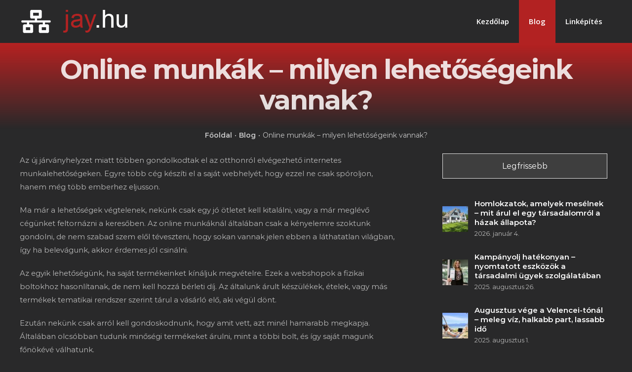

--- FILE ---
content_type: text/css
request_url: https://jay.hu/wp-content/uploads/fusion-icons/online-tutor-v1.0/style.css?ver=2.2.3
body_size: 840
content:
@font-face {
  font-family: 'online-tutor';
  src:  url('fonts/online-tutor.eot?e94hvv');
  src:  url('fonts/online-tutor.eot?e94hvv#iefix') format('embedded-opentype'),
    url('fonts/online-tutor.ttf?e94hvv') format('truetype'),
    url('fonts/online-tutor.woff?e94hvv') format('woff'),
    url('fonts/online-tutor.svg?e94hvv#online-tutor') format('svg');
  font-weight: normal;
  font-style: normal;
  font-display: block;
}

[class^="tutor-"], [class*=" tutor-"] {
  /* use !important to prevent issues with browser extensions that change fonts */
  font-family: 'online-tutor' !important;
  speak: none;
  font-style: normal;
  font-weight: normal;
  font-variant: normal;
  text-transform: none;
  line-height: 1;

  /* Better Font Rendering =========== */
  -webkit-font-smoothing: antialiased;
  -moz-osx-font-smoothing: grayscale;
}

.tutor-creative-groups:before {
  content: "\e900";
}
.tutor-individual-tutoring:before {
  content: "\e901";
}
.tutor-school-groups:before {
  content: "\e902";
}
